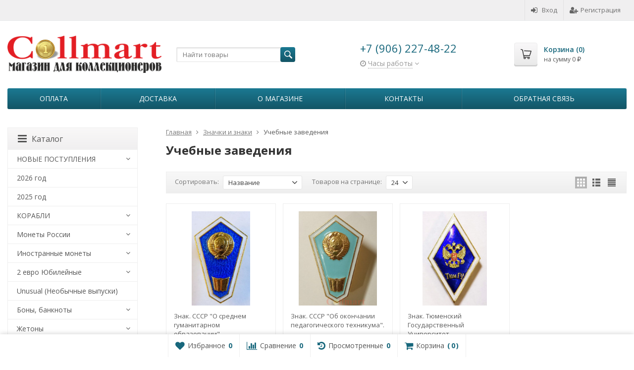

--- FILE ---
content_type: text/html; charset=utf-8
request_url: https://collmart.ru/category/znachki-i-znaki/uchebnye-zavedeniya/
body_size: 15205
content:
<!DOCTYPE html>

<html lang="ru-RU">
<head prefix="product: http://ogp.me/ns/product#">
	<meta http-equiv="Content-Type" content="text/html; charset=utf-8">
	<meta name="viewport" content="width=device-width, initial-scale=1">
	<title>Значки и знаки Учебные заведения купить в интернет-магазине Collmart по цене от 250 руб.</title>
	<meta name="Keywords" content="Значки и знаки Учебные заведения">
	<meta name="Description" content="Купить в магазине Collmart Учебные заведения Значки и знаки Фото, описание. Цена от 250 руб.">
	<link rel="shortcut icon" href="/favicon.ico">
				<!-- rss -->
							<link rel="alternate" type="application/rss+xml" title="Collmart" href="https://collmart.ru/blog/rss/">
			
	<!-- CSS -->
	<link href="/wa-content/font/ruble/arial/fontface.css?v9.4.0.67" rel="stylesheet">
	
	<link href="//maxcdn.bootstrapcdn.com/font-awesome/latest/css/font-awesome.min.css" rel="stylesheet">
	<link href="/wa-data/public/site/themes/supreme/css/bootstrap-custom.css?v1.7.3" rel="stylesheet">
	<link href="/wa-data/public/site/themes/supreme/css/site.css?v1.7.3" rel="stylesheet">
	

			<!-- wa CSS -->
		
		<!-- /wa CSS -->
	
	<!--[if lt IE 9]>
		<script src="/wa-data/public/site/themes/supreme/js/respond.min.js?v1.7.3"></script>
		<script src="/wa-data/public/site/themes/supreme/js/html5shiv.min.js?v1.7.3"></script>
	<![endif]-->

	<script src="/wa-content/js/jquery/jquery-1.11.1.min.js?v4.0.0"></script>
	<script src="/wa-content/js/jquery/jquery-migrate-1.2.1.min.js?v4.0.0"></script>

	<link href="https://fonts.googleapis.com/css?family=Open+Sans:400,600,700&amp;subset=cyrillic" rel="stylesheet">

	
	<script src="/wa-data/public/site/themes/supreme/js/lib.min.js?v1.7.3"></script>

		
				
			
								
	
	

	<script>
		var vars = {"site":{"path":{}},"enable_ajax_search":"1","site_max_width":"1300","content_width":"967.50","shop":{"cart_url":"\/cart\/"}};
	</script>

	<script src="/wa-data/public/site/themes/supreme/js/supreme.js?v1.7.3"></script>

	
			
<link href="/wa-data/public/shop/themes/supreme/css/shop.css?v1.7.3" rel="stylesheet">



<script>
$(window).load(function() {
	$('.product-list img, .cart img, .side_gallery img, .side_products img, .more-images img').retina();
});
</script>

<script src="/wa-data/public/shop/themes/supreme/js/supreme.shop.js?v1.7.3"></script>


<script src="/wa-data/public/shop/themes/supreme/js/product.js?v1.7.3"></script>


	
	
				

				<script>
			$(function(){
				$.cookie('products_per_page', 24, {expires: 30, path: '/'});
				
			});
		</script>
	
	<!-- plugin hook: 'frontend_head' -->
	
	<link rel="stylesheet" href="/wa-apps/shop/plugins/smartsearch/css/themes/base/jquery.ui.all.css">
<link rel="stylesheet" href="/wa-apps/shop/plugins/smartsearch/css/themes/base/jquery.ui.theme.css">
<script type="text/javascript" src="/wa-content/js/jquery-ui/jquery.ui.core.min.js"></script>
<script type="text/javascript" src="/wa-content/js/jquery-ui/jquery.ui.widget.min.js"></script>
<script type="text/javascript" src="/wa-content/js/jquery-ui/jquery.ui.position.min.js"></script>
<script type="text/javascript" src="/wa-content/js/jquery-ui/jquery.ui.autocomplete.min.js"></script>

<style>
    .ui-autocomplete{
        width:  auto !important;
        z-index: 9999 !important;
    }
    .autocomplete_img{
        float: left;
    }
    .autocomplete_content{
        padding-left: 5px;
        float: left;
        width: 300px;
    }
    .autocomplete_clear{
        clear: both
    }
    a.autocomplete_link{
        color: #000000 !important;
    }
    a.autocomplete_link:hover{
        color:  !important;
    }
    .autocomplete_price{
        color: #FF0000;
        font-weight: bold;
    }
</style>

<script>
    jQuery(function ($) {
        $(document).ready(function () {
            if ($("#search").length > 0) {
                $('#search').autocomplete({
                    delay: 500,
                    minLength: parseInt('2'),
                    source: function (request, response) {
                        request.term = request.term.replace(/^\s+|\s+$/g, '');
                        var query = request.term.replace(/\s+/g, '+');
                        $.ajax({
                            url: '/smartsearch/',
                            data: {
                                term: query
                            },
                            type: "GET",
                            dataType: "json",
                            success: function (data) {
                                if (data.status == 'ok') {
                                    var items = $.map(data.data, function (item) {
                                        var img = '';
                                        if (item.img_url) {
                                            img = '<img src="' + item.img_url + '" />';
                                        }
                                        return {
                                            label: item.name,
                                            value: item.name,
                                            url: item.frontend_url,
                                            text: '<div class="autocomplete_img">' + img + '</div>\
                                                <div class="autocomplete_content">\
                                                <span class="autocomplete_name">' + item.name + '</span>\
                                                <span class="autocomplete_price">' + item.price_str + '</span>\
                                                </div>\
                                                <br class="autocomplete_clear"/>'
                                        }
                                    });
                                    response(items);
                                }
                            }
                        });
                    },
                    select: function (event, ui) {
                        location.href = ui.item.url;
                    }
                }).data("autocomplete")._renderMenu = function (ul, items) {
                    $.each(items, function (index, item) {
                        $('<li></li>')
                                .data('item.autocomplete', item)
                                .append('<a href="' + item.url + '">' + item.text + '</a>')
                                .appendTo(ul);
                    });
                };
            }
        });
    });
</script>
	
			<link href="/wa-data/public/site/themes/supreme/themes/blue2/theme.css?v1.7.3" rel="stylesheet">
	
			<!-- wa headJs -->
		<meta property="og:type" content="article">
<meta property="og:url" content="https://collmart.ru/category/znachki-i-znaki/uchebnye-zavedeniya/">
<meta property="og:title" content="Значки и знаки Учебные заведения купить в интернет-магазине Collmart по цене от 250 руб.">
<meta property="og:description" content="Купить в магазине Collmart Учебные заведения Значки и знаки Фото, описание. Цена от 250 руб.">
<link rel="icon" href="/favicon.ico?v=1639769305" type="image/x-icon" /><link rel="apple-touch-icon" href="/apple-touch-icon.png?v=1639343110" /><meta name="yandex-verification" content="65a1756f9c6b2edb" />
<!-- Yandex.Metrika counter -->
<script type="text/javascript" >
   (function(m,e,t,r,i,k,a){m[i]=m[i]||function(){(m[i].a=m[i].a||[]).push(arguments)};
   m[i].l=1*new Date();k=e.createElement(t),a=e.getElementsByTagName(t)[0],k.async=1,k.src=r,a.parentNode.insertBefore(k,a)})
   (window, document, "script", "https://mc.yandex.ru/metrika/tag.js", "ym");

   ym(55899778, "init", {
        clickmap:true,
        trackLinks:true,
        accurateTrackBounce:true,
        webvisor:true,
        ecommerce:"dataLayer"
   });
</script>
<noscript><div><img src="https://mc.yandex.ru/watch/55899778" style="position:absolute; left:-9999px;" alt="" /></div></noscript>
<!-- /Yandex.Metrika counter -->

<!--mailganer.com start-->
<script type="text/javascript">
//<![CDATA[
;(function(){if(window.mg_inited)return;window.mg_inited=true;var a=document.createElement("script");a.type="text/javascript";var b=""; if(typeof this.href!="undefined"){b=this.href.toString().toLowerCase()}else{b=document.location.toString().toLowerCase()}; a.async=true;a.src="https://mailganer.com/jsapi/sid/e6e6dc6c-451f-4695-ab50-c85281c11b39?ref="+document.referrer+"&url="+b+"&nc="+Math.random(); var s=document.getElementsByTagName("script")[0];s.parentNode.insertBefore(a,s)})();
//]]>
</script>
<!--mailganer.com end-->

		<!-- / wa headJs -->
				<!-- wa JS -->
		
		<!-- / wa JS -->
	
	
						
	
		
	
	
	
	
	
	
			<style>
		.site_max_width .container-fluid {
			max-width: 1330px;
		}

		#homeslider_photos.stacked .item-in{
			width: 967.50px;
		}

		#homeslider_photos.fw .item-in,
		#homeslider_photos.not_fw .item-in {
			width: 1300px;
		}

		.bg_tex .site_wrap,
		.bg_img .site_wrap {
			max-width: 1380px;
		}
		</style>
	
	
			
					</head>
<body class=" theme-blue2 theme_not_flat hide_top_nav1 site_max_width mob_fixed_panel_pos-top " >



<div class="remodal-bg">
		<div class="fixed_toolbar-placeholder"></div>
	<div id="fixed_toolbar">
		<div class="container-fluid">
			<ul class="no-marker">
				<li id="ft_favorites">
					   
					<a href="/search/?get=favorites" rel="nofollow">
						<i class="fa fa-heart fa-lg"></i>
						<span class="item_title hidden-xs">Избранное</span>
						<span class="count">0</span>
					</a>
				</li>

				<li id="ft_compare">
																										<a href="/compare/" rel="nofollow">
						<i class="fa fa-bar-chart fa-lg"></i>
						<span class="item_title hidden-xs">Сравнение</span>
						<span class="count">0</span>
					</a>
				</li>

				<li id="ft_viewed">
					   					<a href="/search/?get=viewed" rel="nofollow">
						<i class="fa fa-history fa-lg"></i>
						<span class="item_title hidden-xs">Просмотренные</span>
						<span class="count">0</span>
					</a>
				</li>

				<li id="ft_cart" class="cart cart-bottom">
										
																						
					<a href="/cart/" class="empty" rel="nofollow">
						<i class="fa fa-shopping-cart fa-lg"></i>
						<span class="item_title hidden-xs">Корзина</span>
						<span class="cart_count cart-count count">0</span>
						<span class="cart_total cart-total hidden-xs">0 <span class="ruble">₽</span></span>
					</a>
				</li>
			</ul>
		</div>
	</div>

<div class="site_wrap">

	<div id="topnav" class="">
	<div class="container-fluid">
		<nav class="topnav-in">
							<div class="auth_menu">
					<ul class="menu">

						
						
						
																				<li class="h_login"><a href="/login/" rel="nofollow"><i class="fa fa-sign-in"></i>Вход</a></li>
							<li class="h_reg"><a href="/signup/" rel="nofollow"><i class="fa fa-user-plus"></i>Регистрация</a></li>
																		</ul>
				</div>
			
			
							<div class="h_search visible-sm-block visible-xs-block">
					<!-- product search -->
					<form method="get" action="/search/" class="search">
						<input class="search-field" autocomplete="off" type="search" name="query"  placeholder="Найти товары">
						<button class="btn btn-primary" type="submit"><i></i></button>
					</form>
				</div>
					</nav>
		<div class="clear-both"></div>
	</div>
</div>
<!-- / #topnav -->

	<header id="header" class="container-fluid">
	<div class="row">
		<div class="col col-md-3 col-sm-4 col-xs-6 h_logo">
			<a href="/">
									<img src="/wa-data/public/site/themes/supreme/img/logo.png?v1639347658" alt="Collmart">
							</a>
		</div>

					<div class="col col-md-3 col-xs-6 h_search hidden-xs hidden-sm">
				<form method="get" action="/search/" class="search">
					<input class="search-field" id="search" autocomplete="off" type="search" name="query"  placeholder="Найти товары">
					<button class="btn btn-primary" type="submit"><i></i></button>
				</form>

							</div>

							<div class="col col-md-3 col-sm-4 col-xs-6 h_contacts">
					<div class="in">
													<div class="phone">+7 (906) 227-48-22</div>
						
																				<div class="s-schedule-wrapper" id="js-header-schedule-wrapper">
								<div class="s-visible">
									<div class="s-label-wrapper js-show-schedule" title="Часы работы">
										<i class="fa fa-clock-o" aria-hidden="true"></i>
										<span>Часы работы</span>
										<i class="fa arrow-toggle"></i>
									</div>
								</div>
								<div class="s-hidden bottom right">
									<div class="s-days-wrapper">
																					<div class="s-day-wrapper">
												<div class="s-date">Понедельник</div>
												<div class="s-value">
																											<div class="s-text">выходной</div>
																									</div>
											</div>
																					<div class="s-day-wrapper">
												<div class="s-date">Вторник</div>
												<div class="s-value">
																											<div class="s-time">11:30 &mdash; 17:30</div>
																									</div>
											</div>
																					<div class="s-day-wrapper">
												<div class="s-date">Среда</div>
												<div class="s-value">
																											<div class="s-time">11:30 &mdash; 17:30</div>
																									</div>
											</div>
																					<div class="s-day-wrapper">
												<div class="s-date">Четверг</div>
												<div class="s-value">
																											<div class="s-time">11:30 &mdash; 17:30</div>
																									</div>
											</div>
																					<div class="s-day-wrapper">
												<div class="s-date">Пятница</div>
												<div class="s-value">
																											<div class="s-time">11:30 &mdash; 17:30</div>
																									</div>
											</div>
																					<div class="s-day-wrapper">
												<div class="s-date">Суббота</div>
												<div class="s-value">
																											<div class="s-time">11:30 &mdash; 17:30</div>
																									</div>
											</div>
																					<div class="s-day-wrapper">
												<div class="s-date">Воскресенье</div>
												<div class="s-value">
																											<div class="s-time">11:30 &mdash; 17:30</div>
																									</div>
											</div>
																			</div>
									<i class="s-close-icon js-close-schedule" title="Закрыть">&times;</i>
								</div>
							</div>
											</div>
				</div>
			
			<div class="col col-md-3 col-sm-4 h_cart hidden-xs">
				<div class="in">
										
																						
					<a href="/cart/" id="cart" class=" empty" rel="nofollow">
						<i class="icon"></i>
						<div class="cart_summary">
							Корзина (<span class="cart_count cart-count">0</span>)
						</div>
						<div class="cart_total_wrap">на сумму <span class="cart_total cart-total">0 <span class="ruble">₽</span></span></div>
					</a>
				</div>
			</div>
			</div>
</header>

	<div class="container-fluid menubars">
				
				
	
		<div class="menubar h_menu1 visible-xs-block">
		<div class="menu_header clearfix">
			<span class="menu_toggle"><i class="fa fa-bars"></i>Меню</span>
		</div>
		<div class="menu_wrapper">
			<ul class="menu menu_dropdown"><li class=""><div class="link"><a data-icon-id="42" href="/oplata/" title="Оплата">Оплата</a></div></li><li class=""><div class="link"><a data-icon-id="43" href="/dostavka/" title="Доставка">Доставка</a></div></li><li class=""><div class="link"><a data-icon-id="9" href="/about/" title="О магазине">О магазине</a></div></li><li class=""><div class="link"><a data-icon-id="11" href="/contact/" title="Контакты">Контакты</a></div></li><li class=""><div class="link"><a data-icon-id="44" href="/obratnaya-svyaz/" title="Обратная связь">Обратная связь</a></div></li></ul>
		</div>
	</div>
	
					
										<div class="menubar h_menu2 menu_color">
			<div class="menu_header visible-xs-block clearfix">
				<span class="menu_toggle"><i class="fa fa-bars"></i>Каталог</span>
			</div>

			
			
			<div class="menu_wrapper hidden-xs clearfix">
				<ul class="menu menu_dropdown"><li class=""><div class="link"><a data-icon-id="42" href="/oplata/" title="Оплата">Оплата</a></div></li><li class=""><div class="link"><a data-icon-id="43" href="/dostavka/" title="Доставка">Доставка</a></div></li><li class=""><div class="link"><a data-icon-id="9" href="/about/" title="О магазине">О магазине</a></div></li><li class=""><div class="link"><a data-icon-id="11" href="/contact/" title="Контакты">Контакты</a></div></li><li class=""><div class="link"><a data-icon-id="44" href="/obratnaya-svyaz/" title="Обратная связь">Обратная связь</a></div></li><li class="menu-more hassub hidden"><div class="link"><a href="#">...</a></div><div class="submenu sub_dropdown sub_one_level"><ul class="level2"></ul></div></li></ul>
			</div>
			<div class="menu_wrapper hidden-sm hidden-md hidden-lg clearfix">
				<ul class="menu menu_dropdown"><li class=" hassub"><div class="link"><span class="sub_toggle"><i class="fa fa-plus"></i><i class="fa fa-minus"></i></span><a data-icon-id="1677" href="/category/novyye-postuplyeniya/" title="НОВЫЕ ПОСТУПЛЕНИЯ">НОВЫЕ ПОСТУПЛЕНИЯ</a></div><div class="submenu sub_dropdown sub_all_levels"><div class="col "><ul class="level2"><li class=""><div class="link"><a data-icon-id="10542" href="/category/novyye-postuplyeniya/18-yanvarya-2026/" title="18 января 2026">18 января 2026</a></div></li><li class=""><div class="link"><a data-icon-id="10541" href="/category/novyye-postuplyeniya/16-yanvarya-2026/" title="16 января 2026">16 января 2026</a></div></li></ul></div><div class="col "><ul class="level2"><li class=""><div class="link"><a data-icon-id="10537" href="/category/novyye-postuplyeniya/15-yanvarya-2026/" title="15 января 2026">15 января 2026</a></div></li></ul></div><div class="col "><ul class="level2"><li class=""><div class="link"><a data-icon-id="10536" href="/category/novyye-postuplyeniya/12-yanvarya-2026/" title="12 января 2026">12 января 2026</a></div></li></ul></div></div></li><li class=""><div class="link"><a data-icon-id="10502" href="/category/2026-god/" title="2026 год">2026 год</a></div></li><li class=""><div class="link"><a data-icon-id="9969" href="/category/2025-god/" title="2025 год">2025 год</a></div></li><li class=" hassub"><div class="link"><span class="sub_toggle"><i class="fa fa-plus"></i><i class="fa fa-minus"></i></span><a data-icon-id="6784" href="/category/legendy-voenno-morskogo-flota-rossii/" title="КОРАБЛИ">КОРАБЛИ</a></div><div class="submenu sub_dropdown sub_all_levels"><div class="col "><ul class="level2"><li class=""><div class="link"><a data-icon-id="7162" href="/category/legendy-voenno-morskogo-flota-rossii/korabli-na-monetakh/" title="Корабли на монетах">Корабли на монетах</a></div></li><li class=""><div class="link"><a data-icon-id="7161" href="/category/legendy-voenno-morskogo-flota-rossii/korabli-na-zhetonakh/" title="Корабли на жетонах">Корабли на жетонах</a></div></li></ul></div><div class="col "><ul class="level2"><li class=""><div class="link"><a data-icon-id="7153" href="/category/legendy-voenno-morskogo-flota-rossii/banknoty/" title="Корабли на банкнотах">Корабли на банкнотах</a></div></li></ul></div><div class="col "><ul class="level2"><li class=""><div class="link"><a data-icon-id="7584" href="/category/legendy-voenno-morskogo-flota-rossii/korabli-na-pochtovykh-markakh/" title="Корабли на почтовых марках">Корабли на почтовых марках</a></div></li></ul></div></div></li><li class=" hassub"><div class="link"><span class="sub_toggle"><i class="fa fa-plus"></i><i class="fa fa-minus"></i></span><a data-icon-id="1675" href="/category/monety-rossii/" title="Монеты России">Монеты России</a></div><div class="submenu sub_dropdown sub_all_levels"><div class="col "><ul class="level2"><li class=""><div class="link"><a data-icon-id="8687" href="/category/monety-rossii/polushka/" title="Полушка">Полушка</a></div></li><li class=""><div class="link"><a data-icon-id="8689" href="/category/monety-rossii/denga/" title="Денга">Денга</a></div></li><li class=""><div class="link"><a data-icon-id="5025" href="/category/monety-rossii/14-kopeyki/" title="1/4 копейки">1/4 копейки</a></div></li><li class=""><div class="link"><a data-icon-id="2247" href="/category/monety-rossii/12-kopejki/" title="1/2 копейки">1/2 копейки</a></div></li><li class=""><div class="link"><a data-icon-id="7845" href="/category/monety-rossii/polkopeyki/" title="Полкопейки">Полкопейки</a></div></li><li class=""><div class="link"><a data-icon-id="8688" href="/category/monety-rossii/1-kopeyka/" title="1 копейка">1 копейка</a></div></li><li class=""><div class="link"><a data-icon-id="8690" href="/category/monety-rossii/2-kopeyki/" title="2 копейки">2 копейки</a></div></li><li class=""><div class="link"><a data-icon-id="7977" href="/category/monety-rossii/3-kopeyki/" title="3 копейки">3 копейки</a></div></li><li class=""><div class="link"><a data-icon-id="6506" href="/category/monety-rossii/5-kopeek/" title="5 копеек">5 копеек</a></div></li></ul></div><div class="col "><ul class="level2"><li class=""><div class="link"><a data-icon-id="2273" href="/category/monety-rossii/10-kopeek_p8/" title="10 копеек">10 копеек</a></div></li><li class=""><div class="link"><a data-icon-id="6577" href="/category/monety-rossii/15-kopeek/" title="15 копеек">15 копеек</a></div></li><li class=""><div class="link"><a data-icon-id="8692" href="/category/monety-rossii/20-kopeek/" title="20 копеек">20 копеек</a></div></li><li class=""><div class="link"><a data-icon-id="2593" href="/category/monety-rossii/50-kopeek_od/" title="50 копеек">50 копеек</a></div></li><li class=""><div class="link"><a data-icon-id="2370" href="/category/monety-rossii/1-rubl/" title="1 рубль">1 рубль</a></div></li><li class=""><div class="link"><a data-icon-id="4302" href="/category/monety-rossii/2-rublya/" title="2 рубля">2 рубля</a></div></li><li class=""><div class="link"><a data-icon-id="1669" href="/category/monety-rossii/3-rublja/" title="3 рубля">3 рубля</a></div></li><li class=""><div class="link"><a data-icon-id="1670" href="/category/monety-rossii/5-rublej_cn/" title="5 рублей">5 рублей</a></div></li><li class=""><div class="link"><a data-icon-id="5292" href="/category/monety-rossii/10-rubley/" title="10 рублей">10 рублей</a></div></li></ul></div><div class="col "><ul class="level2"><li class=""><div class="link"><a data-icon-id="3017" href="/category/monety-rossii/20-rubley/" title="20 рублей">20 рублей</a></div></li><li class=""><div class="link"><a data-icon-id="4318" href="/category/monety-rossii/25-rubley/" title="25 рублей">25 рублей</a></div></li><li class=""><div class="link"><a data-icon-id="3019" href="/category/monety-rossii/50-rubley/" title="50 рублей">50 рублей</a></div></li><li class=""><div class="link"><a data-icon-id="3015" href="/category/monety-rossii/100-rubley/" title="100 рублей">100 рублей</a></div></li><li class=""><div class="link"><a data-icon-id="1366" href="/category/monety-rossii/krasnaya-kniga-bimetall-1991-1994/" title="Красная книга (биметалл) 1991-1994">Красная книга (биметалл) 1991-1994</a></div></li><li class=""><div class="link"><a data-icon-id="1367" href="/category/monety-rossii/monety-rossii-mestnye-vypuski-ostrov-shpicbergen/" title="Местные выпуски. Остров Шпицберген">Местные выпуски. Остров Шпицберген</a></div></li><li class=""><div class="link"><a data-icon-id="5275" href="/category/monety-rossii/nabory-monet/" title="Наборы монет">Наборы монет</a></div></li><li class=""><div class="link"><a data-icon-id="6705" href="/category/monety-rossii/monetnye-braki/" title="Монетные БРАКИ">Монетные БРАКИ</a></div></li></ul></div></div></li><li class=" hassub"><div class="link"><span class="sub_toggle"><i class="fa fa-plus"></i><i class="fa fa-minus"></i></span><a data-icon-id="568" href="/category/inostrannye-monety/" title="Иностранные монеты">Иностранные монеты</a></div><div class="submenu sub_dropdown sub_all_levels"><div class="col "><ul class="level2"><li class=""><div class="link"><a data-icon-id="8149" href="/category/inostrannye-monety/monety-yevropy/" title="Монеты Европы">Монеты Европы</a></div></li><li class=""><div class="link"><a data-icon-id="8146" href="/category/inostrannye-monety/monety-azii/" title="Монеты Азии">Монеты Азии</a></div></li></ul></div><div class="col "><ul class="level2"><li class=""><div class="link"><a data-icon-id="8147" href="/category/inostrannye-monety/monety-ameriki/" title="Монеты Америки">Монеты Америки</a></div></li><li class=""><div class="link"><a data-icon-id="8148" href="/category/inostrannye-monety/monety-afriki/" title="Монеты Африки">Монеты Африки</a></div></li></ul></div><div class="col "><ul class="level2"><li class=""><div class="link"><a data-icon-id="8151" href="/category/inostrannye-monety/monety-avstralii-i-okeanii/" title="Монеты Австралии и Океании">Монеты Австралии и Океании</a></div></li></ul></div></div></li><li class=" hassub"><div class="link"><span class="sub_toggle"><i class="fa fa-plus"></i><i class="fa fa-minus"></i></span><a data-icon-id="2664" href="/category/2-evro-pamjatnye-monety-po-godam/" title="2 евро Юбилейные">2 евро Юбилейные</a></div><div class="submenu sub_dropdown sub_all_levels"><div class="col "><ul class="level2"><li class=""><div class="link"><a data-icon-id="10069" href="/category/2-evro-pamjatnye-monety-po-godam/2025-god/" title="2025 год">2025 год</a></div></li><li class=""><div class="link"><a data-icon-id="9766" href="/category/2-evro-pamjatnye-monety-po-godam/2024-god/" title="2024 год">2024 год</a></div></li><li class=""><div class="link"><a data-icon-id="9293" href="/category/2-evro-pamjatnye-monety-po-godam/2023-god/" title="2023 год">2023 год</a></div></li><li class=""><div class="link"><a data-icon-id="8743" href="/category/2-evro-pamjatnye-monety-po-godam/2022-god/" title="2022 год">2022 год</a></div></li><li class=""><div class="link"><a data-icon-id="7899" href="/category/2-evro-pamjatnye-monety-po-godam/2021-god/" title="2021 год">2021 год</a></div></li><li class=""><div class="link"><a data-icon-id="7288" href="/category/2-evro-pamjatnye-monety-po-godam/2020-god/" title="2020 год">2020 год</a></div></li><li class=""><div class="link"><a data-icon-id="6294" href="/category/2-evro-pamjatnye-monety-po-godam/2019-god/" title="2019 год">2019 год</a></div></li><li class=""><div class="link"><a data-icon-id="4793" href="/category/2-evro-pamjatnye-monety-po-godam/2018-god/" title="2018 год">2018 год</a></div></li><li class=""><div class="link"><a data-icon-id="3344" href="/category/2-evro-pamjatnye-monety-po-godam/2017-god/" title="2017 год">2017 год</a></div></li></ul></div><div class="col "><ul class="level2"><li class=""><div class="link"><a data-icon-id="2677" href="/category/2-evro-pamjatnye-monety-po-godam/2016-god_2j/" title="2016 год">2016 год</a></div></li><li class=""><div class="link"><a data-icon-id="2676" href="/category/2-evro-pamjatnye-monety-po-godam/2015-god_9q/" title="2015 год">2015 год</a></div></li><li class=""><div class="link"><a data-icon-id="2681" href="/category/2-evro-pamjatnye-monety-po-godam/2015-god-serija-30-let-flagu-evropy/" title="2015 год (30 лет флагу Европы)">2015 год (30 лет флагу Европы)</a></div></li><li class=""><div class="link"><a data-icon-id="2675" href="/category/2-evro-pamjatnye-monety-po-godam/2014-god_rk/" title="2014 год">2014 год</a></div></li><li class=""><div class="link"><a data-icon-id="2674" href="/category/2-evro-pamjatnye-monety-po-godam/2013-god_24/" title="2013 год">2013 год</a></div></li><li class=""><div class="link"><a data-icon-id="2673" href="/category/2-evro-pamjatnye-monety-po-godam/2012-god_95/" title="2012 год">2012 год</a></div></li><li class=""><div class="link"><a data-icon-id="2680" href="/category/2-evro-pamjatnye-monety-po-godam/2012-god-serija-10-let-nalichnomu-obrasheniju-evro/" title="2012 год (10 лет наличному обращению евро)">2012 год (10 лет наличному обращению евро)</a></div></li><li class=""><div class="link"><a data-icon-id="2672" href="/category/2-evro-pamjatnye-monety-po-godam/2011-god_y8/" title="2011 год">2011 год</a></div></li><li class=""><div class="link"><a data-icon-id="2671" href="/category/2-evro-pamjatnye-monety-po-godam/2010-god_ut/" title="2010 год">2010 год</a></div></li></ul></div><div class="col "><ul class="level2"><li class=""><div class="link"><a data-icon-id="2670" href="/category/2-evro-pamjatnye-monety-po-godam/2009-god_4r/" title="2009 год">2009 год</a></div></li><li class=""><div class="link"><a data-icon-id="2679" href="/category/2-evro-pamjatnye-monety-po-godam/2009-god-serija-10-let-ekonomicheskomu-i-valjutnomu-sojuzu/" title="2009 год (10 лет Экономическому и валютному союзу)">2009 год (10 лет Экономическому и валютному союзу)</a></div></li><li class=""><div class="link"><a data-icon-id="2669" href="/category/2-evro-pamjatnye-monety-po-godam/2008-god_nz/" title="2008 год">2008 год</a></div></li><li class=""><div class="link"><a data-icon-id="2668" href="/category/2-evro-pamjatnye-monety-po-godam/2007-god_wq/" title="2007 год">2007 год</a></div></li><li class=""><div class="link"><a data-icon-id="2678" href="/category/2-evro-pamjatnye-monety-po-godam/2007-god-serija-rimskij-dogovor/" title="2007 год (серия - Римский договор)">2007 год (серия - Римский договор)</a></div></li><li class=""><div class="link"><a data-icon-id="2667" href="/category/2-evro-pamjatnye-monety-po-godam/2006-god_1y/" title="2006 год">2006 год</a></div></li><li class=""><div class="link"><a data-icon-id="2666" href="/category/2-evro-pamjatnye-monety-po-godam/2005-god_ye/" title="2005 год">2005 год</a></div></li><li class=""><div class="link"><a data-icon-id="2665" href="/category/2-evro-pamjatnye-monety-po-godam/2004-god_z5/" title="2004 год">2004 год</a></div></li></ul></div></div></li><li class=""><div class="link"><a data-icon-id="1885" href="/category/unusual-neofitsialnye-vypuski/" title="Unusual (Необычные выпуски)">Unusual (Необычные выпуски)</a></div></li><li class=" hassub"><div class="link"><span class="sub_toggle"><i class="fa fa-plus"></i><i class="fa fa-minus"></i></span><a data-icon-id="885" href="/category/bony-banknoty/" title="Боны, банкноты">Боны, банкноты</a></div><div class="submenu sub_dropdown sub_all_levels"><div class="col "><ul class="level2"><li class=""><div class="link"><a data-icon-id="5696" href="/category/bony-banknoty/rossiya/" title="РОССИЯ">РОССИЯ</a></div></li><li class=""><div class="link"><a data-icon-id="8136" href="/category/bony-banknoty/banknoty-yevropy/" title="Банкноты Европы">Банкноты Европы</a></div></li><li class=""><div class="link"><a data-icon-id="8130" href="/category/bony-banknoty/banknoty-azii/" title="Банкноты Азии">Банкноты Азии</a></div></li></ul></div><div class="col "><ul class="level2"><li class=""><div class="link"><a data-icon-id="8134" href="/category/bony-banknoty/banknoty-ameriki/" title="Банкноты Америки">Банкноты Америки</a></div></li><li class=""><div class="link"><a data-icon-id="8135" href="/category/bony-banknoty/banknoty-afriki/" title="Банкноты Африки">Банкноты Африки</a></div></li><li class=""><div class="link"><a data-icon-id="8137" href="/category/bony-banknoty/banknoty-avstralii-i-okeanii/" title="Банкноты Австралии и Океании">Банкноты Австралии и Океании</a></div></li></ul></div><div class="col "><ul class="level2"><li class=""><div class="link"><a data-icon-id="8198" href="/category/bony-banknoty/banknoty-unusual-neobychnye-vypuski/" title="Банкноты Unusual (Необычные выпуски)">Банкноты Unusual (Необычные выпуски)</a></div></li></ul></div></div></li><li class=" hassub"><div class="link"><span class="sub_toggle"><i class="fa fa-plus"></i><i class="fa fa-minus"></i></span><a data-icon-id="8748" href="/category/zhetony/" title="Жетоны">Жетоны</a></div><div class="submenu sub_dropdown sub_all_levels"><div class="col "><ul class="level2"><li class=""><div class="link"><a data-icon-id="8772" href="/category/zhetony/zhetony-igrovye/" title="Жетоны игровые">Жетоны игровые</a></div></li><li class=""><div class="link"><a data-icon-id="2697" href="/category/zhetony/zhetony-monetnyh-dvorov/" title="Жетоны, медали монетных дворов">Жетоны, медали монетных дворов</a></div></li><li class=""><div class="link"><a data-icon-id="8749" href="/category/zhetony/zhetony-metro/" title="Жетоны метро">Жетоны метро</a></div></li><li class=""><div class="link"><a data-icon-id="7737" href="/category/zhetony/zhetony-ministerstva-torgovli-finansov-sssr/" title="Жетоны министерства торговли, финансов СССР">Жетоны министерства торговли, финансов СССР</a></div></li><li class=""><div class="link"><a data-icon-id="9734" href="/category/zhetony/zhetony-muzeev-g-sankt-peterburg/" title="Жетоны музеев г. Санкт-Петербург">Жетоны музеев г. Санкт-Петербург</a></div></li></ul></div><div class="col "><ul class="level2"><li class=""><div class="link"><a data-icon-id="8924" href="/category/zhetony/zhetony-pamyatnye/" title="Жетоны памятные">Жетоны памятные</a></div></li><li class=""><div class="link"><a data-icon-id="8849" href="/category/zhetony/zhetony-reklamnye/" title="Жетоны рекламные">Жетоны рекламные</a></div></li><li class=""><div class="link"><a data-icon-id="8861" href="/category/zhetony/zhetony-sportivnye/" title="Жетоны спортивные">Жетоны спортивные</a></div></li><li class=""><div class="link"><a data-icon-id="8923" href="/category/zhetony/zhetony-suvenirnye/" title="Жетоны сувенирные (в открытке)">Жетоны сувенирные (в открытке)</a></div></li><li class=""><div class="link"><a data-icon-id="7736" href="/category/zhetony/zhetony-telefonnye/" title="Жетоны телефонные">Жетоны телефонные</a></div></li></ul></div><div class="col "><ul class="level2"><li class=""><div class="link"><a data-icon-id="8850" href="/category/zhetony/zhetony-torgovye/" title="Жетоны торговые">Жетоны торговые</a></div></li><li class=""><div class="link"><a data-icon-id="8751" href="/category/zhetony/zhetony-transportnye/" title="Жетоны транспортные">Жетоны транспортные</a></div></li><li class=""><div class="link"><a data-icon-id="8830" href="/category/zhetony/zhetony-turisticheskie/" title="Жетоны туристические">Жетоны туристические</a></div></li><li class=""><div class="link"><a data-icon-id="8910" href="/category/zhetony/zhetony-i-medali-raznye/" title="Жетоны и медали разные">Жетоны и медали разные</a></div></li></ul></div></div></li><li class=""><div class="link"><a data-icon-id="8915" href="/category/kopii/" title="Копии">Копии</a></div></li><li class=" hassub"><div class="link"><span class="sub_toggle"><i class="fa fa-plus"></i><i class="fa fa-minus"></i></span><a data-icon-id="1054" href="/category/marki/" title="Марки и конверты">Марки и конверты</a></div><div class="submenu sub_dropdown sub_all_levels"><div class="col "><ul class="level2"><li class=""><div class="link"><a data-icon-id="9769" href="/category/marki/marki-raznykh-stran/" title="Марки разных стран">Марки разных стран</a></div></li><li class=""><div class="link"><a data-icon-id="10197" href="/category/marki/marki-po-temam/" title="Марки по темам">Марки по темам</a></div></li><li class=""><div class="link"><a data-icon-id="7923" href="/category/marki/marki-dengi-rossiyskoy-imperii/" title="Марки-деньги Российской империи">Марки-деньги Российской империи</a></div></li></ul></div><div class="col "><ul class="level2"><li class=""><div class="link"><a data-icon-id="9471" href="/category/marki/marki-v-metalle/" title="Марки в металле">Марки в металле</a></div></li><li class=""><div class="link"><a data-icon-id="9649" href="/category/marki/marki-dnr-i-lnr/" title="Марки ДНР и ЛНР">Марки ДНР и ЛНР</a></div></li><li class=""><div class="link"><a data-icon-id="10025" href="/category/marki/otkrytki/" title="Открытки">Открытки</a></div></li></ul></div><div class="col "><ul class="level2"><li class=""><div class="link"><a data-icon-id="10024" href="/category/marki/konverty-pervogo-dnya/" title="Конверты первого дня">Конверты первого дня</a></div></li></ul></div></div></li><li class=" hassub"><div class="link"><span class="sub_toggle"><i class="fa fa-plus"></i><i class="fa fa-minus"></i></span><a data-icon-id="10158" href="/category/suveniry/" title="Сувениры">Сувениры</a></div><div class="submenu sub_dropdown sub_all_levels"><div class="col "><ul class="level2"><li class=""><div class="link"><a data-icon-id="10173" href="/category/suveniry/bronzovye-statuetki/" title="Бронзовые статуэтки">Бронзовые статуэтки</a></div></li></ul></div><div class="col "><ul class="level2"><li class=""><div class="link"><a data-icon-id="10159" href="/category/suveniry/olovyannye-soldatiki-1803-1815-god/" title="Оловянные солдатики 1803-1815 год">Оловянные солдатики 1803-1815 год</a></div></li></ul></div></div></li><li class=" hassub"><div class="link"><span class="sub_toggle"><i class="fa fa-plus"></i><i class="fa fa-minus"></i></span><a data-icon-id="7092" href="/category/prinadlezhnosti-dlya-kollektsiy_1/" title="Аксессуары">Аксессуары</a></div><div class="submenu sub_dropdown sub_all_levels"><div class="col "><ul class="level2"><li class=""><div class="link"><a data-icon-id="7093" href="/category/prinadlezhnosti-dlya-kollektsiy_1/albomy/" title="Альбомы">Альбомы</a></div></li></ul></div><div class="col "><ul class="level2"><li class=""><div class="link"><a data-icon-id="7094" href="/category/prinadlezhnosti-dlya-kollektsiy_1/listy/" title="Листы">Листы</a></div></li></ul></div><div class="col "><ul class="level2"><li class=""><div class="link"><a data-icon-id="7095" href="/category/prinadlezhnosti-dlya-kollektsiy_1/kapsuly-kholdery/" title="Капсулы, Холдеры">Капсулы, Холдеры</a></div></li></ul></div></div></li><li class=" hassub"><div class="link"><span class="sub_toggle"><i class="fa fa-plus"></i><i class="fa fa-minus"></i></span><a data-icon-id="564" href="/category/literatura/" title="Литература">Литература</a></div><div class="submenu sub_dropdown sub_all_levels"><div class="col "><ul class="level2"><li class=""><div class="link"><a data-icon-id="599" href="/category/literatura/katalogi/" title="Каталоги, справочники">Каталоги, справочники</a></div></li></ul></div><div class="col "><ul class="level2"><li class=""><div class="link"><a data-icon-id="4398" href="/category/literatura/zhurnaly-dlya-kollektsionerov/" title="Журналы для коллекционеров">Журналы для коллекционеров</a></div></li></ul></div></div></li></ul>
			</div>

		</div>
	</div>


	<!-- APP CONTENT -->
	<main class="maincontent">
		<!-- BANNER -->
					
				<!-- BANNER END -->

		<div class="container-fluid page_wrapper">
					
	<!-- plugin hook: 'frontend_header' -->
	
	


	
<div class="row">
		<div class="col-xs-12 col-sm-8 col-md-9 pull-right page page-content w-sidebar" id="page-content" itemscope itemtype="http://schema.org/WebPage">
			<!-- internal navigation breadcrumbs -->
					<ul class="breadcrumbs list-unstyled" itemscope itemtype="http://schema.org/BreadcrumbList">
			<li itemprop="itemListElement" itemscope itemtype="http://schema.org/ListItem">
			<a href="/" itemprop="item"><span itemprop="name">Главная</span><meta itemprop="position" content="1"></a>
		</li>
	
												<li itemprop="itemListElement" itemscope itemtype="http://schema.org/ListItem">
					<a href="/category/znachki-i-znaki/" itemprop="item"><span itemprop="name">Значки и знаки</span><meta itemprop="position" content="2"></a>
				</li>
										
	<li>
					<span>Учебные заведения</span>
			</li>
</ul>

		
		<h1 class="category-name">Учебные заведения</h1>






				

	<!-- plugin hook: 'frontend_category' -->
	
	

<div id="product-list">
			
							
		
		
		


										
	

<div class="catalog_toolbar clearfix">
	
	<!-- sorting -->
	
	
	
	
				
				
			<div class="item sort_wrap">
			<span class="item_label">Сортировать:</span>
			<div class="dropdown">
				<button class="btn dropdown-toggle" type="button" id="sort_dropdown" data-toggle="dropdown" aria-expanded="true">
					<span>
													Название

																		</span>
					<i class="fa fa-angle-down"></i>
				</button>
				<ul class="dropdown-menu" role="menu" aria-labelledby="sort_dropdown">
																<li>
							<a href="?sort=name&amp;order=desc">Название <i class="fa fa-caret-down"></i></a>
						</li>
											<li>
							<a href="?sort=price&amp;order=asc">Цена</a>
						</li>
											<li>
							<a href="?sort=total_sales&amp;order=desc">Хиты продаж</a>
						</li>
											<li>
							<a href="?sort=rating&amp;order=desc">Оценка покупателей</a>
						</li>
											<li>
							<a href="?sort=create_datetime&amp;order=desc">Дата добавления</a>
						</li>
											<li>
							<a href="?sort=stock&amp;order=desc">В наличии</a>
						</li>
									</ul>
			</div>
		</div>
	
	
			
		

							
		<div class="item per_page_wrap">
			<span class="item_label">Товаров на странице:</span>
			<div class="dropdown">
				<button class="btn dropdown-toggle" type="button" id="per_page_dropdown" data-toggle="dropdown" aria-expanded="true">
					<span>24</span>
					<i class="fa fa-angle-down"></i>
				</button>
				<ul class="dropdown-menu dd_fw" role="menu" aria-labelledby="per_page_dropdown">
																	<li><a rel="nofollow" href="#" data-val="12">12</a></li>
																							<li class="active"><a rel="nofollow" href="#" data-val="24">24</a></li>
																							<li><a rel="nofollow" href="#" data-val="36">36</a></li>
																							<li><a rel="nofollow" href="#" data-val="48">48</a></li>
																							<li><a rel="nofollow" href="#" data-val="60">60</a></li>
															</ul>
			</div>
		</div>

	
	<div class="item select_view">
		<button type="button" class="btn active view_grid" value="grid"><i></i></button>
		<button type="button" class="btn  view_list" value="list"><i></i></button>
		<button type="button" class="btn  view_compact" value="compact"><i></i></button>
	</div>
</div>






				
				
																
				
			<div class="product-list products_view_grid per_row_4   clearfix" data-per-row="4">
	


		
		
						
						
										
														
	
																	
	
				
	
	
	

	
	
	
			<div class="product  flexdiscount-product-wrap">

	<div class="in">
				<div class="image_wrap">
										
			<a class="img_middle" href="/znak-sssr-o-srednem-gumanitarnom-obrazovanii/" title="Знак. СССР &quot;О среднем гуманитарном образовании&quot;.">
				<div class="badge-wrapper">
									
			 
				</div>

									<div class="img_middle_in">
						<img alt="Знак. СССР &quot;О среднем гуманитарном образовании&quot;." title="Знак. СССР &amp;quot;О среднем гуманитарном образовании&amp;quot;." src="/wa-data/public/shop/products/24/13/31324/images/170044/170044.250.JPG">
					</div>
							</a>


						<a class="quick_photo" href="javascript:void(0);" data-url="/wa-data/public/shop/products/24/13/31324/images/170044/170044.970.JPG" data-name="Знак. СССР &quot;О среднем гуманитарном образовании&quot;." title="Увеличить фото" data-images='[{"src":"\/wa-data\/public\/shop\/products\/24\/13\/31324\/images\/170044\/170044.970.JPG"},{"src":"\/wa-data\/public\/shop\/products\/24\/13\/31324\/images\/170045\/170045.970.JPG"}]' rel="nofollow"><i class="fa fa-search-plus fa-lg"></i></a>
			
						<a class="quick_view" href="javascript:void(0);" data-url="/znak-sssr-o-srednem-gumanitarnom-obrazovanii/?quick_view=1" title="Быстрый просмотр" rel="nofollow"><i class="fa fa-expand"></i></a>
					</div>

		<div class="product_name h5">
			<a href="/znak-sssr-o-srednem-gumanitarnom-obrazovanii/" title="Знак. СССР &quot;О среднем гуманитарном образовании&quot;.">Знак. СССР &quot;О среднем гуманитарном образовании&quot;.</a>
		</div>

		<div class="offers">
			<form class="purchase addtocart flexdiscount-product-form"  method="post" action="/cart/add/">
				<input type="hidden" name="product_id" value="31324">

					<div class="prices clearfix">
									<span class="price nowrap">250 <span class="ruble">₽</span></span>
						</div>
	 

				
											<!-- block: 'supreme.catalog.flexdiscount' -->
						
					
										<span class="rating clearfix">
													<i class="fa fa-star empty"></i>
													<i class="fa fa-star empty"></i>
													<i class="fa fa-star empty"></i>
													<i class="fa fa-star empty"></i>
													<i class="fa fa-star empty"></i>
												<a href="/znak-sssr-o-srednem-gumanitarnom-obrazovanii/#pp_reviews" rel="nofollow">0</a>
					</span>
					
					
					
					<div class="clearfix">
																					<div class="btn_add2cart_wrap">
									<button class="btn btn-primary btn_add2cart disabled" type="button" disabled=""><i></i>В корзину</button>
								</div>
													
													<div class="p_buttons">
																	<a data-product="31324" href="javascript:void(0);" class="compare to_compare" title="К сравнению" rel="nofollow"><i></i></a>
																									<a data-product="31324" href="javascript:void(0);" class="to_favorites " title="В избранное" rel="nofollow"><i></i></a>
															</div>
											</div>
							</form>

																		<div class="stock no">Нет в наличии</div>
														</div>
	</div>
</div>

				
		
						
						
										
														
	
																	
	
				
	
	
	

	
	
	
			<div class="product  flexdiscount-product-wrap">

	<div class="in">
				<div class="image_wrap">
										
			<a class="img_middle" href="/znak-sssr-ob-okonchanii-pedagogicheskogo-tekhnikuma/" title="Знак. СССР &quot;Об окончании педагогического техникума&quot;.">
				<div class="badge-wrapper">
									
			 
				</div>

									<div class="img_middle_in">
						<img alt="Знак. СССР &quot;Об окончании педагогического техникума&quot;." title="Знак. СССР &amp;quot;Об окончании педагогического техникума&amp;quot;." src="/wa-data/public/shop/products/25/13/31325/images/170048/170048.250.jpg">
					</div>
							</a>


						<a class="quick_photo" href="javascript:void(0);" data-url="/wa-data/public/shop/products/25/13/31325/images/170048/170048.970.jpg" data-name="Знак. СССР &quot;Об окончании педагогического техникума&quot;." title="Увеличить фото" data-images='[{"src":"\/wa-data\/public\/shop\/products\/25\/13\/31325\/images\/170048\/170048.970.jpg"},{"src":"\/wa-data\/public\/shop\/products\/25\/13\/31325\/images\/170049\/170049.970.jpg"}]' rel="nofollow"><i class="fa fa-search-plus fa-lg"></i></a>
			
						<a class="quick_view" href="javascript:void(0);" data-url="/znak-sssr-ob-okonchanii-pedagogicheskogo-tekhnikuma/?quick_view=1" title="Быстрый просмотр" rel="nofollow"><i class="fa fa-expand"></i></a>
					</div>

		<div class="product_name h5">
			<a href="/znak-sssr-ob-okonchanii-pedagogicheskogo-tekhnikuma/" title="Знак. СССР &quot;Об окончании педагогического техникума&quot;.">Знак. СССР &quot;Об окончании педагогического техникума&quot;.</a>
		</div>

		<div class="offers">
			<form class="purchase addtocart flexdiscount-product-form"  method="post" action="/cart/add/">
				<input type="hidden" name="product_id" value="31325">

					<div class="prices clearfix">
									<span class="price nowrap">250 <span class="ruble">₽</span></span>
						</div>
	 

				
											<!-- block: 'supreme.catalog.flexdiscount' -->
						
					
										<span class="rating clearfix">
													<i class="fa fa-star empty"></i>
													<i class="fa fa-star empty"></i>
													<i class="fa fa-star empty"></i>
													<i class="fa fa-star empty"></i>
													<i class="fa fa-star empty"></i>
												<a href="/znak-sssr-ob-okonchanii-pedagogicheskogo-tekhnikuma/#pp_reviews" rel="nofollow">0</a>
					</span>
					
					
					
					<div class="clearfix">
																					<div class="btn_add2cart_wrap">
									<button class="btn btn-primary btn_add2cart disabled" type="button" disabled=""><i></i>В корзину</button>
								</div>
													
													<div class="p_buttons">
																	<a data-product="31325" href="javascript:void(0);" class="compare to_compare" title="К сравнению" rel="nofollow"><i></i></a>
																									<a data-product="31325" href="javascript:void(0);" class="to_favorites " title="В избранное" rel="nofollow"><i></i></a>
															</div>
											</div>
							</form>

																		<div class="stock no">Нет в наличии</div>
														</div>
	</div>
</div>

				
		
						
						
										
														
	
																	
	
				
	
	
	

	
	
	
			<div class="product  flexdiscount-product-wrap">

	<div class="in">
				<div class="image_wrap">
										
			<a class="img_middle" href="/znak-tyumenskiy-gosudarstvennyy-universitet/" title="Знак. Тюменский Государственный Университет.">
				<div class="badge-wrapper">
									
			 
				</div>

									<div class="img_middle_in">
						<img alt="Знак. Тюменский Государственный Университет." title="Знак. Тюменский Государственный Университет." src="/wa-data/public/shop/products/10/13/31310/images/169963/169963.250.jpg">
					</div>
							</a>


						<a class="quick_photo" href="javascript:void(0);" data-url="/wa-data/public/shop/products/10/13/31310/images/169963/169963.970.jpg" data-name="Знак. Тюменский Государственный Университет." title="Увеличить фото" data-images='[{"src":"\/wa-data\/public\/shop\/products\/10\/13\/31310\/images\/169963\/169963.970.jpg"},{"src":"\/wa-data\/public\/shop\/products\/10\/13\/31310\/images\/169964\/169964.970.jpg"}]' rel="nofollow"><i class="fa fa-search-plus fa-lg"></i></a>
			
						<a class="quick_view" href="javascript:void(0);" data-url="/znak-tyumenskiy-gosudarstvennyy-universitet/?quick_view=1" title="Быстрый просмотр" rel="nofollow"><i class="fa fa-expand"></i></a>
					</div>

		<div class="product_name h5">
			<a href="/znak-tyumenskiy-gosudarstvennyy-universitet/" title="Знак. Тюменский Государственный Университет.">Знак. Тюменский Государственный Университет.</a>
		</div>

		<div class="offers">
			<form class="purchase addtocart flexdiscount-product-form"  method="post" action="/cart/add/">
				<input type="hidden" name="product_id" value="31310">

					<div class="prices clearfix">
									<span class="price nowrap">450 <span class="ruble">₽</span></span>
						</div>
	 

				
											<!-- block: 'supreme.catalog.flexdiscount' -->
						
					
										<span class="rating clearfix">
													<i class="fa fa-star empty"></i>
													<i class="fa fa-star empty"></i>
													<i class="fa fa-star empty"></i>
													<i class="fa fa-star empty"></i>
													<i class="fa fa-star empty"></i>
												<a href="/znak-tyumenskiy-gosudarstvennyy-universitet/#pp_reviews" rel="nofollow">0</a>
					</span>
					
					
					
					<div class="clearfix">
																					<div class="btn_add2cart_wrap">
									<button class="btn btn-primary btn_add2cart disabled" type="button" disabled=""><i></i>В корзину</button>
								</div>
													
													<div class="p_buttons">
																	<a data-product="31310" href="javascript:void(0);" class="compare to_compare" title="К сравнению" rel="nofollow"><i></i></a>
																									<a data-product="31310" href="javascript:void(0);" class="to_favorites " title="В избранное" rel="nofollow"><i></i></a>
															</div>
											</div>
							</form>

																		<div class="stock no">Нет в наличии</div>
														</div>
	</div>
</div>

			</div>

<div class="clearfix"></div>

	

										
			</div>

<div class="clear-both"></div>

		<div class="clear-both"></div>

			</div>
			<div class="col-xs-12 col-sm-4 col-md-3 sidebar pull-left">
							<!-- filtering by product features -->

			
																
														<div class="side_block_collapsible side_menu_wrap side_menu_categories hidden-xs">
						<a class="title" href="#"><i class="fa fa-bars"></i>Каталог</a>
						<ul class="menu menu_collapsible"><li class=" hassub"><div class="link"><span class="sub_toggle"><i class="fa fa-plus"></i><i class="fa fa-minus"></i></span><a data-icon-id="1677" href="/category/novyye-postuplyeniya/" title="НОВЫЕ ПОСТУПЛЕНИЯ">НОВЫЕ ПОСТУПЛЕНИЯ</a></div><div class="submenu sub_collapsible "><ul class="level2"><li class=""><div class="link"><a data-icon-id="10542" href="/category/novyye-postuplyeniya/18-yanvarya-2026/" title="18 января 2026">18 января 2026</a></div></li><li class=""><div class="link"><a data-icon-id="10541" href="/category/novyye-postuplyeniya/16-yanvarya-2026/" title="16 января 2026">16 января 2026</a></div></li><li class=""><div class="link"><a data-icon-id="10537" href="/category/novyye-postuplyeniya/15-yanvarya-2026/" title="15 января 2026">15 января 2026</a></div></li><li class=""><div class="link"><a data-icon-id="10536" href="/category/novyye-postuplyeniya/12-yanvarya-2026/" title="12 января 2026">12 января 2026</a></div></li></ul></div></li><li class=""><div class="link"><a data-icon-id="10502" href="/category/2026-god/" title="2026 год">2026 год</a></div></li><li class=""><div class="link"><a data-icon-id="9969" href="/category/2025-god/" title="2025 год">2025 год</a></div></li><li class=" hassub"><div class="link"><span class="sub_toggle"><i class="fa fa-plus"></i><i class="fa fa-minus"></i></span><a data-icon-id="6784" href="/category/legendy-voenno-morskogo-flota-rossii/" title="КОРАБЛИ">КОРАБЛИ</a></div><div class="submenu sub_collapsible "><ul class="level2"><li class=""><div class="link"><a data-icon-id="7162" href="/category/legendy-voenno-morskogo-flota-rossii/korabli-na-monetakh/" title="Корабли на монетах">Корабли на монетах</a></div></li><li class=""><div class="link"><a data-icon-id="7161" href="/category/legendy-voenno-morskogo-flota-rossii/korabli-na-zhetonakh/" title="Корабли на жетонах">Корабли на жетонах</a></div></li><li class=""><div class="link"><a data-icon-id="7153" href="/category/legendy-voenno-morskogo-flota-rossii/banknoty/" title="Корабли на банкнотах">Корабли на банкнотах</a></div></li><li class=""><div class="link"><a data-icon-id="7584" href="/category/legendy-voenno-morskogo-flota-rossii/korabli-na-pochtovykh-markakh/" title="Корабли на почтовых марках">Корабли на почтовых марках</a></div></li></ul></div></li><li class=" hassub"><div class="link"><span class="sub_toggle"><i class="fa fa-plus"></i><i class="fa fa-minus"></i></span><a data-icon-id="1675" href="/category/monety-rossii/" title="Монеты России">Монеты России</a></div><div class="submenu sub_collapsible "><ul class="level2"><li class=""><div class="link"><a data-icon-id="8687" href="/category/monety-rossii/polushka/" title="Полушка">Полушка</a></div></li><li class=""><div class="link"><a data-icon-id="8689" href="/category/monety-rossii/denga/" title="Денга">Денга</a></div></li><li class=""><div class="link"><a data-icon-id="5025" href="/category/monety-rossii/14-kopeyki/" title="1/4 копейки">1/4 копейки</a></div></li><li class=""><div class="link"><a data-icon-id="2247" href="/category/monety-rossii/12-kopejki/" title="1/2 копейки">1/2 копейки</a></div></li><li class=""><div class="link"><a data-icon-id="7845" href="/category/monety-rossii/polkopeyki/" title="Полкопейки">Полкопейки</a></div></li><li class=""><div class="link"><a data-icon-id="8688" href="/category/monety-rossii/1-kopeyka/" title="1 копейка">1 копейка</a></div></li><li class=""><div class="link"><a data-icon-id="8690" href="/category/monety-rossii/2-kopeyki/" title="2 копейки">2 копейки</a></div></li><li class=""><div class="link"><a data-icon-id="7977" href="/category/monety-rossii/3-kopeyki/" title="3 копейки">3 копейки</a></div></li><li class=""><div class="link"><a data-icon-id="6506" href="/category/monety-rossii/5-kopeek/" title="5 копеек">5 копеек</a></div></li><li class=""><div class="link"><a data-icon-id="2273" href="/category/monety-rossii/10-kopeek_p8/" title="10 копеек">10 копеек</a></div></li><li class=""><div class="link"><a data-icon-id="6577" href="/category/monety-rossii/15-kopeek/" title="15 копеек">15 копеек</a></div></li><li class=""><div class="link"><a data-icon-id="8692" href="/category/monety-rossii/20-kopeek/" title="20 копеек">20 копеек</a></div></li><li class=""><div class="link"><a data-icon-id="2593" href="/category/monety-rossii/50-kopeek_od/" title="50 копеек">50 копеек</a></div></li><li class=""><div class="link"><a data-icon-id="2370" href="/category/monety-rossii/1-rubl/" title="1 рубль">1 рубль</a></div></li><li class=""><div class="link"><a data-icon-id="4302" href="/category/monety-rossii/2-rublya/" title="2 рубля">2 рубля</a></div></li><li class=""><div class="link"><a data-icon-id="1669" href="/category/monety-rossii/3-rublja/" title="3 рубля">3 рубля</a></div></li><li class=""><div class="link"><a data-icon-id="1670" href="/category/monety-rossii/5-rublej_cn/" title="5 рублей">5 рублей</a></div></li><li class=""><div class="link"><a data-icon-id="5292" href="/category/monety-rossii/10-rubley/" title="10 рублей">10 рублей</a></div></li><li class=""><div class="link"><a data-icon-id="3017" href="/category/monety-rossii/20-rubley/" title="20 рублей">20 рублей</a></div></li><li class=""><div class="link"><a data-icon-id="4318" href="/category/monety-rossii/25-rubley/" title="25 рублей">25 рублей</a></div></li><li class=""><div class="link"><a data-icon-id="3019" href="/category/monety-rossii/50-rubley/" title="50 рублей">50 рублей</a></div></li><li class=""><div class="link"><a data-icon-id="3015" href="/category/monety-rossii/100-rubley/" title="100 рублей">100 рублей</a></div></li><li class=""><div class="link"><a data-icon-id="1366" href="/category/monety-rossii/krasnaya-kniga-bimetall-1991-1994/" title="Красная книга (биметалл) 1991-1994">Красная книга (биметалл) 1991-1994</a></div></li><li class=""><div class="link"><a data-icon-id="1367" href="/category/monety-rossii/monety-rossii-mestnye-vypuski-ostrov-shpicbergen/" title="Местные выпуски. Остров Шпицберген">Местные выпуски. Остров Шпицберген</a></div></li><li class=""><div class="link"><a data-icon-id="5275" href="/category/monety-rossii/nabory-monet/" title="Наборы монет">Наборы монет</a></div></li><li class=""><div class="link"><a data-icon-id="6705" href="/category/monety-rossii/monetnye-braki/" title="Монетные БРАКИ">Монетные БРАКИ</a></div></li></ul></div></li><li class=" hassub"><div class="link"><span class="sub_toggle"><i class="fa fa-plus"></i><i class="fa fa-minus"></i></span><a data-icon-id="568" href="/category/inostrannye-monety/" title="Иностранные монеты">Иностранные монеты</a></div><div class="submenu sub_collapsible "><ul class="level2"><li class=""><div class="link"><a data-icon-id="8149" href="/category/inostrannye-monety/monety-yevropy/" title="Монеты Европы">Монеты Европы</a></div></li><li class=""><div class="link"><a data-icon-id="8146" href="/category/inostrannye-monety/monety-azii/" title="Монеты Азии">Монеты Азии</a></div></li><li class=""><div class="link"><a data-icon-id="8147" href="/category/inostrannye-monety/monety-ameriki/" title="Монеты Америки">Монеты Америки</a></div></li><li class=""><div class="link"><a data-icon-id="8148" href="/category/inostrannye-monety/monety-afriki/" title="Монеты Африки">Монеты Африки</a></div></li><li class=""><div class="link"><a data-icon-id="8151" href="/category/inostrannye-monety/monety-avstralii-i-okeanii/" title="Монеты Австралии и Океании">Монеты Австралии и Океании</a></div></li></ul></div></li><li class=" hassub"><div class="link"><span class="sub_toggle"><i class="fa fa-plus"></i><i class="fa fa-minus"></i></span><a data-icon-id="2664" href="/category/2-evro-pamjatnye-monety-po-godam/" title="2 евро Юбилейные">2 евро Юбилейные</a></div><div class="submenu sub_collapsible "><ul class="level2"><li class=""><div class="link"><a data-icon-id="10069" href="/category/2-evro-pamjatnye-monety-po-godam/2025-god/" title="2025 год">2025 год</a></div></li><li class=""><div class="link"><a data-icon-id="9766" href="/category/2-evro-pamjatnye-monety-po-godam/2024-god/" title="2024 год">2024 год</a></div></li><li class=""><div class="link"><a data-icon-id="9293" href="/category/2-evro-pamjatnye-monety-po-godam/2023-god/" title="2023 год">2023 год</a></div></li><li class=""><div class="link"><a data-icon-id="8743" href="/category/2-evro-pamjatnye-monety-po-godam/2022-god/" title="2022 год">2022 год</a></div></li><li class=""><div class="link"><a data-icon-id="7899" href="/category/2-evro-pamjatnye-monety-po-godam/2021-god/" title="2021 год">2021 год</a></div></li><li class=""><div class="link"><a data-icon-id="7288" href="/category/2-evro-pamjatnye-monety-po-godam/2020-god/" title="2020 год">2020 год</a></div></li><li class=""><div class="link"><a data-icon-id="6294" href="/category/2-evro-pamjatnye-monety-po-godam/2019-god/" title="2019 год">2019 год</a></div></li><li class=""><div class="link"><a data-icon-id="4793" href="/category/2-evro-pamjatnye-monety-po-godam/2018-god/" title="2018 год">2018 год</a></div></li><li class=""><div class="link"><a data-icon-id="3344" href="/category/2-evro-pamjatnye-monety-po-godam/2017-god/" title="2017 год">2017 год</a></div></li><li class=""><div class="link"><a data-icon-id="2677" href="/category/2-evro-pamjatnye-monety-po-godam/2016-god_2j/" title="2016 год">2016 год</a></div></li><li class=""><div class="link"><a data-icon-id="2676" href="/category/2-evro-pamjatnye-monety-po-godam/2015-god_9q/" title="2015 год">2015 год</a></div></li><li class=""><div class="link"><a data-icon-id="2681" href="/category/2-evro-pamjatnye-monety-po-godam/2015-god-serija-30-let-flagu-evropy/" title="2015 год (30 лет флагу Европы)">2015 год (30 лет флагу Европы)</a></div></li><li class=""><div class="link"><a data-icon-id="2675" href="/category/2-evro-pamjatnye-monety-po-godam/2014-god_rk/" title="2014 год">2014 год</a></div></li><li class=""><div class="link"><a data-icon-id="2674" href="/category/2-evro-pamjatnye-monety-po-godam/2013-god_24/" title="2013 год">2013 год</a></div></li><li class=""><div class="link"><a data-icon-id="2673" href="/category/2-evro-pamjatnye-monety-po-godam/2012-god_95/" title="2012 год">2012 год</a></div></li><li class=""><div class="link"><a data-icon-id="2680" href="/category/2-evro-pamjatnye-monety-po-godam/2012-god-serija-10-let-nalichnomu-obrasheniju-evro/" title="2012 год (10 лет наличному обращению евро)">2012 год (10 лет наличному обращению евро)</a></div></li><li class=""><div class="link"><a data-icon-id="2672" href="/category/2-evro-pamjatnye-monety-po-godam/2011-god_y8/" title="2011 год">2011 год</a></div></li><li class=""><div class="link"><a data-icon-id="2671" href="/category/2-evro-pamjatnye-monety-po-godam/2010-god_ut/" title="2010 год">2010 год</a></div></li><li class=""><div class="link"><a data-icon-id="2670" href="/category/2-evro-pamjatnye-monety-po-godam/2009-god_4r/" title="2009 год">2009 год</a></div></li><li class=""><div class="link"><a data-icon-id="2679" href="/category/2-evro-pamjatnye-monety-po-godam/2009-god-serija-10-let-ekonomicheskomu-i-valjutnomu-sojuzu/" title="2009 год (10 лет Экономическому и валютному союзу)">2009 год (10 лет Экономическому и валютному союзу)</a></div></li><li class=""><div class="link"><a data-icon-id="2669" href="/category/2-evro-pamjatnye-monety-po-godam/2008-god_nz/" title="2008 год">2008 год</a></div></li><li class=""><div class="link"><a data-icon-id="2668" href="/category/2-evro-pamjatnye-monety-po-godam/2007-god_wq/" title="2007 год">2007 год</a></div></li><li class=""><div class="link"><a data-icon-id="2678" href="/category/2-evro-pamjatnye-monety-po-godam/2007-god-serija-rimskij-dogovor/" title="2007 год (серия - Римский договор)">2007 год (серия - Римский договор)</a></div></li><li class=""><div class="link"><a data-icon-id="2667" href="/category/2-evro-pamjatnye-monety-po-godam/2006-god_1y/" title="2006 год">2006 год</a></div></li><li class=""><div class="link"><a data-icon-id="2666" href="/category/2-evro-pamjatnye-monety-po-godam/2005-god_ye/" title="2005 год">2005 год</a></div></li><li class=""><div class="link"><a data-icon-id="2665" href="/category/2-evro-pamjatnye-monety-po-godam/2004-god_z5/" title="2004 год">2004 год</a></div></li></ul></div></li><li class=""><div class="link"><a data-icon-id="1885" href="/category/unusual-neofitsialnye-vypuski/" title="Unusual (Необычные выпуски)">Unusual (Необычные выпуски)</a></div></li><li class=" hassub"><div class="link"><span class="sub_toggle"><i class="fa fa-plus"></i><i class="fa fa-minus"></i></span><a data-icon-id="885" href="/category/bony-banknoty/" title="Боны, банкноты">Боны, банкноты</a></div><div class="submenu sub_collapsible "><ul class="level2"><li class=""><div class="link"><a data-icon-id="5696" href="/category/bony-banknoty/rossiya/" title="РОССИЯ">РОССИЯ</a></div></li><li class=""><div class="link"><a data-icon-id="8136" href="/category/bony-banknoty/banknoty-yevropy/" title="Банкноты Европы">Банкноты Европы</a></div></li><li class=""><div class="link"><a data-icon-id="8130" href="/category/bony-banknoty/banknoty-azii/" title="Банкноты Азии">Банкноты Азии</a></div></li><li class=""><div class="link"><a data-icon-id="8134" href="/category/bony-banknoty/banknoty-ameriki/" title="Банкноты Америки">Банкноты Америки</a></div></li><li class=""><div class="link"><a data-icon-id="8135" href="/category/bony-banknoty/banknoty-afriki/" title="Банкноты Африки">Банкноты Африки</a></div></li><li class=""><div class="link"><a data-icon-id="8137" href="/category/bony-banknoty/banknoty-avstralii-i-okeanii/" title="Банкноты Австралии и Океании">Банкноты Австралии и Океании</a></div></li><li class=""><div class="link"><a data-icon-id="8198" href="/category/bony-banknoty/banknoty-unusual-neobychnye-vypuski/" title="Банкноты Unusual (Необычные выпуски)">Банкноты Unusual (Необычные выпуски)</a></div></li></ul></div></li><li class=" hassub"><div class="link"><span class="sub_toggle"><i class="fa fa-plus"></i><i class="fa fa-minus"></i></span><a data-icon-id="8748" href="/category/zhetony/" title="Жетоны">Жетоны</a></div><div class="submenu sub_collapsible "><ul class="level2"><li class=""><div class="link"><a data-icon-id="8772" href="/category/zhetony/zhetony-igrovye/" title="Жетоны игровые">Жетоны игровые</a></div></li><li class=""><div class="link"><a data-icon-id="2697" href="/category/zhetony/zhetony-monetnyh-dvorov/" title="Жетоны, медали монетных дворов">Жетоны, медали монетных дворов</a></div></li><li class=""><div class="link"><a data-icon-id="8749" href="/category/zhetony/zhetony-metro/" title="Жетоны метро">Жетоны метро</a></div></li><li class=""><div class="link"><a data-icon-id="7737" href="/category/zhetony/zhetony-ministerstva-torgovli-finansov-sssr/" title="Жетоны министерства торговли, финансов СССР">Жетоны министерства торговли, финансов СССР</a></div></li><li class=""><div class="link"><a data-icon-id="9734" href="/category/zhetony/zhetony-muzeev-g-sankt-peterburg/" title="Жетоны музеев г. Санкт-Петербург">Жетоны музеев г. Санкт-Петербург</a></div></li><li class=""><div class="link"><a data-icon-id="8924" href="/category/zhetony/zhetony-pamyatnye/" title="Жетоны памятные">Жетоны памятные</a></div></li><li class=""><div class="link"><a data-icon-id="8849" href="/category/zhetony/zhetony-reklamnye/" title="Жетоны рекламные">Жетоны рекламные</a></div></li><li class=""><div class="link"><a data-icon-id="8861" href="/category/zhetony/zhetony-sportivnye/" title="Жетоны спортивные">Жетоны спортивные</a></div></li><li class=""><div class="link"><a data-icon-id="8923" href="/category/zhetony/zhetony-suvenirnye/" title="Жетоны сувенирные (в открытке)">Жетоны сувенирные (в открытке)</a></div></li><li class=""><div class="link"><a data-icon-id="7736" href="/category/zhetony/zhetony-telefonnye/" title="Жетоны телефонные">Жетоны телефонные</a></div></li><li class=""><div class="link"><a data-icon-id="8850" href="/category/zhetony/zhetony-torgovye/" title="Жетоны торговые">Жетоны торговые</a></div></li><li class=""><div class="link"><a data-icon-id="8751" href="/category/zhetony/zhetony-transportnye/" title="Жетоны транспортные">Жетоны транспортные</a></div></li><li class=""><div class="link"><a data-icon-id="8830" href="/category/zhetony/zhetony-turisticheskie/" title="Жетоны туристические">Жетоны туристические</a></div></li><li class=""><div class="link"><a data-icon-id="8910" href="/category/zhetony/zhetony-i-medali-raznye/" title="Жетоны и медали разные">Жетоны и медали разные</a></div></li></ul></div></li><li class=""><div class="link"><a data-icon-id="8915" href="/category/kopii/" title="Копии">Копии</a></div></li><li class=" hassub"><div class="link"><span class="sub_toggle"><i class="fa fa-plus"></i><i class="fa fa-minus"></i></span><a data-icon-id="1054" href="/category/marki/" title="Марки и конверты">Марки и конверты</a></div><div class="submenu sub_collapsible "><ul class="level2"><li class=""><div class="link"><a data-icon-id="9769" href="/category/marki/marki-raznykh-stran/" title="Марки разных стран">Марки разных стран</a></div></li><li class=""><div class="link"><a data-icon-id="10197" href="/category/marki/marki-po-temam/" title="Марки по темам">Марки по темам</a></div></li><li class=""><div class="link"><a data-icon-id="7923" href="/category/marki/marki-dengi-rossiyskoy-imperii/" title="Марки-деньги Российской империи">Марки-деньги Российской империи</a></div></li><li class=""><div class="link"><a data-icon-id="9471" href="/category/marki/marki-v-metalle/" title="Марки в металле">Марки в металле</a></div></li><li class=""><div class="link"><a data-icon-id="9649" href="/category/marki/marki-dnr-i-lnr/" title="Марки ДНР и ЛНР">Марки ДНР и ЛНР</a></div></li><li class=""><div class="link"><a data-icon-id="10025" href="/category/marki/otkrytki/" title="Открытки">Открытки</a></div></li><li class=""><div class="link"><a data-icon-id="10024" href="/category/marki/konverty-pervogo-dnya/" title="Конверты первого дня">Конверты первого дня</a></div></li></ul></div></li><li class=" hassub"><div class="link"><span class="sub_toggle"><i class="fa fa-plus"></i><i class="fa fa-minus"></i></span><a data-icon-id="10158" href="/category/suveniry/" title="Сувениры">Сувениры</a></div><div class="submenu sub_collapsible "><ul class="level2"><li class=""><div class="link"><a data-icon-id="10173" href="/category/suveniry/bronzovye-statuetki/" title="Бронзовые статуэтки">Бронзовые статуэтки</a></div></li><li class=""><div class="link"><a data-icon-id="10159" href="/category/suveniry/olovyannye-soldatiki-1803-1815-god/" title="Оловянные солдатики 1803-1815 год">Оловянные солдатики 1803-1815 год</a></div></li></ul></div></li><li class=" hassub"><div class="link"><span class="sub_toggle"><i class="fa fa-plus"></i><i class="fa fa-minus"></i></span><a data-icon-id="7092" href="/category/prinadlezhnosti-dlya-kollektsiy_1/" title="Аксессуары">Аксессуары</a></div><div class="submenu sub_collapsible "><ul class="level2"><li class=""><div class="link"><a data-icon-id="7093" href="/category/prinadlezhnosti-dlya-kollektsiy_1/albomy/" title="Альбомы">Альбомы</a></div></li><li class=""><div class="link"><a data-icon-id="7094" href="/category/prinadlezhnosti-dlya-kollektsiy_1/listy/" title="Листы">Листы</a></div></li><li class=""><div class="link"><a data-icon-id="7095" href="/category/prinadlezhnosti-dlya-kollektsiy_1/kapsuly-kholdery/" title="Капсулы, Холдеры">Капсулы, Холдеры</a></div></li></ul></div></li><li class=" hassub"><div class="link"><span class="sub_toggle"><i class="fa fa-plus"></i><i class="fa fa-minus"></i></span><a data-icon-id="564" href="/category/literatura/" title="Литература">Литература</a></div><div class="submenu sub_collapsible "><ul class="level2"><li class=""><div class="link"><a data-icon-id="599" href="/category/literatura/katalogi/" title="Каталоги, справочники">Каталоги, справочники</a></div></li><li class=""><div class="link"><a data-icon-id="4398" href="/category/literatura/zhurnaly-dlya-kollektsionerov/" title="Журналы для коллекционеров">Журналы для коллекционеров</a></div></li></ul></div></li></ul>
					</div>
												
			
			
																			
			
			



				
				
			
	
	<!-- plugin hook: 'frontend_nav' -->
				
	<!-- plugin hook: 'frontend_nav_aux' -->
				




						<div class="side_block side_news_wrap hidden-xs">
		<div class="title">Новости</div>
		<div class="side_news">
			<ul>
																		<li>
						<div class="date">20 января 2026</div>
						<a href="https://collmart.ru/blog/novye-postupleniya-18-yanvarya-2026/">Новые поступления 18 января 2026</a>
					</li>
																								<li>
						<div class="date">17 января 2026</div>
						<a href="https://collmart.ru/blog/novye-postupleniya-16-yanvarya-2026/">Новые поступления 16 января 2026</a>
					</li>
																								<li>
						<div class="date">16 января 2026</div>
						<a href="https://collmart.ru/blog/novye-postupleniya-15-yanvarya-2026/">Новые поступления 15 января 2026</a>
					</li>
																																																																																																																																																																																																																																																															</ul>
			<a class="all_news_link" href="/blog/">Все записи</a>
		</div>
	</div>
	
<!-- MAIGANER -->
<div style="likebox">
<div id="mg-form">
    <div class="mg-email-form-wrap">
        <div class="mg-p">Подпишитесь на рассылку самых актуальных предложений.</div>
        <form onsubmit="return false;">
        <input id="mg-mailer-email" type="email" placeholder="Введите ваш email" />
        <button id="mg-mailer-email-button">Подписаться</button>
        </form>
        <div id="mg-form-error"></div>
    </div>
</div>
</div>
    
<!-- FOLLOW -->
<aside class="connect">
					
</aside>

		</div>
	</div>

<div class="clear-both"></div>

<div id="dialog" class="dialog">
	<div class="dialog-background"></div>
	<div class="dialog-window">
		<!-- common part -->
		<div class="cart">
		</div>
		<!-- /common part -->
	</div>
</div>

				</div>
	</main>

	<footer id="footer" >
	<div id="footer_in">
		<div class="container-fluid">
			
																																																																													
			<div class="footer1 row f-cols-4">
									<div class="col col-xs-12 hidden-xs f-col-logo">
						<div class="row">
							<div id="f_logo" class="col-xs-6 col-md-12">
								<a href="/">
																			<img src="/wa-data/public/site/themes/supreme/img/logo.png?v1639347658" alt="Collmart">
																	</a>
							</div>

						</div>
					</div>
				
				
															<div class="col col-xs-6 f-col-pages">
							<div class="title">Страницы</div>
							<ul class="menu">
																								<li><a href="/oplata/">Оплата</a></li>
																																<li><a href="/dostavka/">Доставка</a></li>
																																<li><a href="/about/">О магазине</a></li>
																																<li><a href="/contact/">Контакты</a></li>
																																<li><a href="/obratnaya-svyaz/">Обратная связь</a></li>
																						</ul>
						</div>
									
															<div class="col col-xs-6 f-col-profile">
							<div class="title">Личный кабинет</div>
							<ul class="menu"><li class="shop ">
	<a href="/my/orders/">Мои заказы</a>
</li>


	<li class="shop ">
		<a href="/my/profile/">Мой профиль</a>
	</li>



</ul>
						</div>
									
																						<div class="col col-xs-6 f-col-contacts f_contacts">
								<div class="title">Контакты</div>
								<ul class="menu">
																			<li>
											<i class="fa fa-phone"></i>
											+7 (906) 227-48-22
										</li>
									
									

																		<li>
										<i class="fa fa-envelope"></i>
										<a href="mailto:shop@collmart.ru">shop@collmart.ru</a>
									</li>
																	</ul>
							</div>
																		</div>

			<div class="footer_plugins row">
				<div class="col-xs-12">
												<!-- plugin hook: 'frontend_footer' -->
	
	
									</div>
			</div>

			<div class="footer2 row">
				
								<div class="col col-xs-12 f_copyright">&copy; 2026 Collmart</div>
				
				<div class="col col-xs-12 f_soc">
					
																																								
									</div>

								
							</div>
		</div>
	</div>
</footer>

</div>

<a id="f_up" href="#"><i class="fa fa-arrow-up"></i></a>


</div>

<div class="ys_overlay"></div>
<div id="filter_mobile"></div>

<div data-remodal-id="remodal_quick_view">
	<button data-remodal-action="close" class="remodal-close remodal_quickview"></button>
	<div class="remodal_in"></div>
	<div class="remodal_in_overlay"></div>
</div>

<div data-remodal-id="remodal_ajax_form" class="remodal_form">
	<button data-remodal-action="close" class="remodal-close"></button>
	<div class="remodal_in"></div>
	<div class="remodal_in_overlay"></div>
</div>

<div data-remodal-id="remodal_filter" class="remodal_filter">
	<button data-remodal-action="close" class="remodal-close"></button>
	<div class="remodal_in" id="fm"></div>
	<div class="remodal_in_overlay"></div>
</div>

<div class="search-result"></div>


	
</body>
</html>

